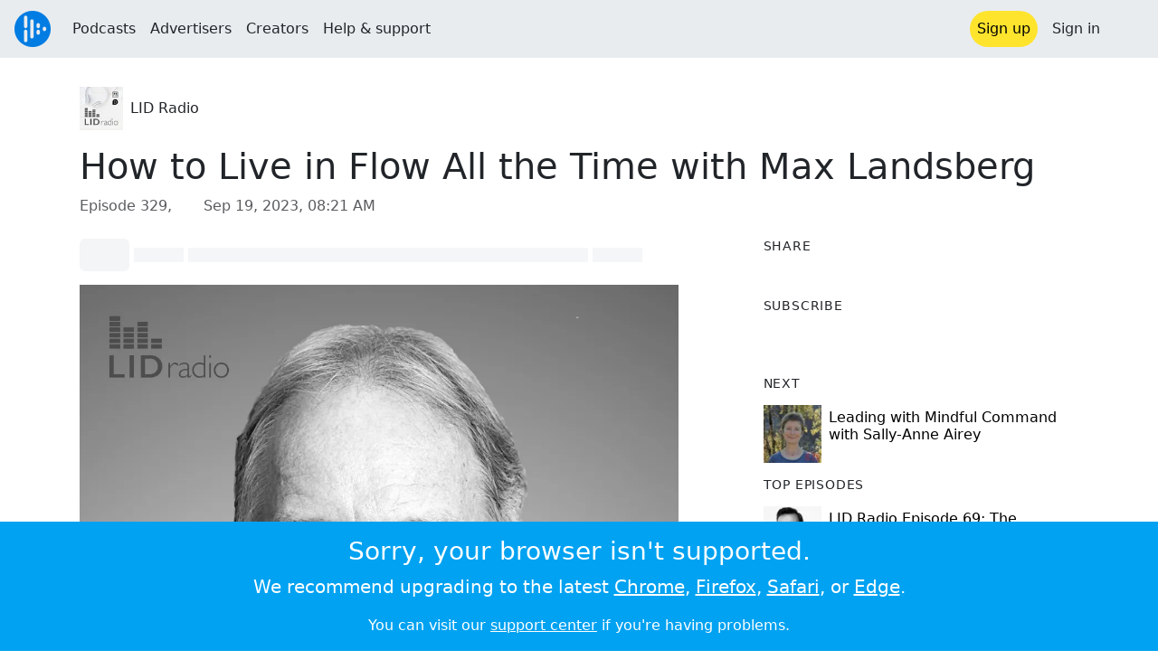

--- FILE ---
content_type: text/html; charset=utf-8
request_url: https://audioboom.com/posts/8370073-how-to-live-in-flow-all-the-time-with-max-landsberg
body_size: 8151
content:
<!DOCTYPE html>
<html lang="en" class="js-loading" data-cookie-replicas="[{&quot;type&quot;:&quot;essential&quot;,&quot;status&quot;:&quot;on&quot;},{&quot;type&quot;:&quot;statistics&quot;,&quot;status&quot;:&quot;on&quot;},{&quot;type&quot;:&quot;performance&quot;,&quot;status&quot;:&quot;on&quot;},{&quot;type&quot;:&quot;marketing&quot;,&quot;status&quot;:&quot;on&quot;}]" xmlns:og="http://opengraphprotocol.org/schema/">
  <head prefix="og: http://ogp.me/ns#">
  <meta charset="UTF-8">
  <title>LID Radio / How to Live in Flow All the Time with Max Landsberg</title>
  
  <script nonce="/73UuC050WC8sH+rWCCyYQ==">window.ABNREUM = {"init":{"distributed_tracing":{"enabled":false},"privacy":{"cookies_enabled":false}},"loader_config":{"accountID":"5202","trustKey":"5202","agentID":"186375","licenseKey":"8a803e7a5d","applicationID":"12190"},"info":{"beacon":"bam.nr-data.net","errorBeacon":"bam.nr-data.net","licenseKey":"8a803e7a5d","applicationID":"12190","sa":1,"transactionName":"dQ1bTBRdCQlURE5RFFILWmcFXgwVQhkSWA5B","queueTime":228,"applicationTime":50,"agent":""}}; window.ABNREUM.init.obfuscate=[{ regex: /([\w-]{16})[\w-]+/g, replacement: "$1***" }];</script>
  <link rel="stylesheet" href="/assets/packs/css/audioboom_core-6d56c8e7.css" data-turbo-track="reload" nonce="/73UuC050WC8sH+rWCCyYQ==" />
<link rel="stylesheet" href="/assets/packs/css/audioboom_styles-552bf9df.css" data-turbo-track="reload" nonce="/73UuC050WC8sH+rWCCyYQ==" />
  <meta name="csrf-param" content="authenticity_token" />
<meta name="csrf-token" content="RmWrkW_AXdxbyPYWZA9sNURQ8l6K5Kg2znklTrlC5KfImv7hVsIqsmuuUFGxuJQoAPmPiP5yccjRxfiZPARE_w" />
  <meta name="action-cable-url" content="/.abcable/" />
  <meta name="csp-nonce" content="/73UuC050WC8sH+rWCCyYQ==" />

  <link href="https://audioboom.com/search_description.xml" rel="search" title="Audioboom search" type="application/opensearchdescription+xml">
<meta content="Audioboom" name="application-name">
<link href="https://audioboom.com/" rel="home" title="Home">
<meta content="48950226243" property="fb:app_id">
<meta content="131487126953919" property="fb:pages">
<meta name="msapplication-TileColor" content="#603CBA">
<meta name="robots" content="max-image-preview:large">
<meta name="turnstile-key" content="0x4AAAAAAAYHJnclqmEvs42W">
<link rel="manifest" href="/site.webmanifest">

  <link rel="apple-touch-icon" sizes="180x180" href="/assets/icons/favicons/apple-touch-icon-3e8a9c1a.png">
<link rel="icon" type="image/png" sizes="32x32" href="/assets/icons/favicons/favicon-32x32-859b0e7a.png">
<link rel="icon" type="image/png" sizes="16x16" href="/assets/icons/favicons/favicon-16x16-6466a8df.png">
<link rel="mask-icon" href="/assets/icons/favicons/safari-pinned-tab-6ed2c570.svg" color="#007BE2">

  <meta content="For this episode if LID Radio, we&#39;re joined by Max Landsberg to talk about his latest book The Power of the Dao: Seven Essential Habits for Living in Flow, Fulfilment and Resilience." name="description">
  <meta content="width=device-width, initial-scale=1.0, minimum-scale=1.0, maximum-scale=1.0, user-scalable=0" name="viewport">
  <meta name="theme-color" content="#212529">

  <link rel="alternate" type="application/json+oembed" href="https://audioboom.com/publishing/oembed.json?url=https%3A%2F%2Faudioboom.com%2Fposts%2F8370073-how-to-live-in-flow-all-the-time-with-max-landsberg"><link rel="alternate" type="application/xml+oembed" href="https://audioboom.com/publishing/oembed.xml?url=https%3A%2F%2Faudioboom.com%2Fposts%2F8370073-how-to-live-in-flow-all-the-time-with-max-landsberg">

  <script data-turbo-track="reload" nonce="/73UuC050WC8sH+rWCCyYQ==">(function(w){
  Object.assign(w, {"boo":{"ENVIRONMENT":"production","HOST":"https://audioboom.com","IMAGE_HOST":"https://audioboom.com","PACKS_URL":"/assets/packs/","gaConfig":{"ga4Profile":"G-TELH26LWRT","host":"audioboom.com"}},"SENTRY_RELEASE":{"id":"98ba8906699a0406fee863a11ed1813dcf803de3"}});
  w.catchBootErrors=1;
  var oe=w.onerror;
  w.onerror=function(e){
    if (catchBootErrors) {
      catchBootErrors=0;
      var xhr = new XMLHttpRequest();
      xhr.open("POST", boo.HOST + "/chicken/bbq/scripterror", true);
      xhr.setRequestHeader("Content-Type", "application/x-www-form-urlencoded");
      xhr.send("message="+encodeURIComponent(e || "unknown"));
    }
    oe && oe(e)
  }
})(window);
</script>
<script src="/assets/packs/js/runtime-db15da2e58ac5451ef53.js" data-turbo-track="reload" nonce="/73UuC050WC8sH+rWCCyYQ==" defer="defer"></script>
<script src="/assets/packs/js/5361-3ae9bfdcfca5901c488d.js" data-turbo-track="reload" nonce="/73UuC050WC8sH+rWCCyYQ==" defer="defer"></script>
<script src="/assets/packs/js/5448-6a9c4f96295afe77c25f.js" data-turbo-track="reload" nonce="/73UuC050WC8sH+rWCCyYQ==" defer="defer"></script>
<script src="/assets/packs/js/application-9a77c65d4939608f899c.js" data-turbo-track="reload" nonce="/73UuC050WC8sH+rWCCyYQ==" defer="defer"></script>
  <meta name="robots" content="noindex, nofollow"><link rel="alternate" type="application/rss+xml" title="LID Radio" href="https://audioboom.com/channels/4915097.rss" /><link href="https://audioboom.com/posts/8370073-how-to-live-in-flow-all-the-time-with-max-landsberg" rel="canonical">
<meta content="Audioboom" property="og:site_name">
<meta content="article" property="og:type">
<meta content="How to Live in Flow All the Time with Max Landsberg" property="og:title">
<meta content="For this episode if LID Radio, we&amp;#39;re joined by Max Landsberg to talk about his latest book The Power of the Dao: Seven Essential Habits for Living in Flow, Fulfilment and Resilience." property="og:description">
<meta content="https://audioboom.com/i/40936467" property="og:image">
<meta content="1080" property="og:image:width">
<meta content="1080" property="og:image:height">
<meta content="https://audioboom.com/posts/8370073-how-to-live-in-flow-all-the-time-with-max-landsberg" property="og:url">
<meta content="21184977" property="twitter:site:id">
<meta content="LID Radio" property="twitter:audio:artist_name">
<meta content="For this episode if LID Radio, we&amp;#39;re joined by Max Landsberg to talk about his latest book The Power of the Dao: Seven Essential Habits for Living in Flow, Fulfilment and Resilience." property="twitter:description">
<meta content="https://audioboom.com/posts/8370073-how-to-live-in-flow-all-the-time-with-max-landsberg.mp3" property="og:audio">
<meta content="How to Live in Flow All the Time with Max Landsberg" property="og:audio:title">
<meta content="LID Radio" property="og:audio:artist">
<meta content="audio/mp3" property="og:audio:type">
<meta content="player" property="twitter:card">
<meta content="https://embeds.audioboom.com/posts/8370073-how-to-live-in-flow-all-the-time-with-max-landsberg/embed?link_color=55ACEE&amp;source=twitter_card&amp;utm_content=card&amp;utm_medium=social&amp;utm_source=twitter&amp;v=202301" property="twitter:player">
<meta content="480" property="twitter:player:width">
<meta content="95" property="twitter:player:height">

</head>

  <body class="" data-platform-params="{&quot;pl&quot;:2,&quot;pv&quot;:4}" data-page-tag="audio_clips/show" data-reporting-tags="{&quot;stream_id&quot;:4915097}" data-ga-vars="{&quot;ga4&quot;:{&quot;logged_in&quot;:&quot;0&quot;,&quot;page_type&quot;:&quot;audio_clips/show&quot;,&quot;is_https&quot;:&quot;1&quot;,&quot;clip_id&quot;:8370073,&quot;stream_id&quot;:4915097,&quot;category_id&quot;:234},&quot;actions&quot;:null}">
    <ab-redux style="display:none" translate="no">{"webUser":null}</ab-redux>    
    <div id="page-wrapper" class="viewport-filler">
      


      
      <div class="pos-rel public-ugc-pages-theme">
<div class="shared-header theme-styling-hook" style="z-index: 100">
<div class="navbar header-container navbar-light">
<div class="df d-md-none align-items-center w-100">
<div class="mra"><a href="/"><img alt="Audioboom logo" class="clefable-header-logo-image" style="width: auto;" src="/assets/white_typeface_and_logo_blue-2a1d64b9.png" /></a></div>
<div aria-controls="offcanvas-menu" aria-expanded="false" aria-haspopup="menu" aria-label="Toggle navigation" class="navbar-toggler pas me-1" data-bs-target="#offcanvas-menu" data-bs-toggle="offcanvas" role="button" style="line-height: 1">
<i class="fa-solid fa-bars"></i>
<span>Menu</span>
</div>
</div>
<nav aria-label="Main menu" class="d-none d-md-flex align-items-center w-100">
<a href="/"><img alt="Audioboom logo" class="clefable-header-logo-image" style="width: auto;" src="/assets/ab_logo_standard_icon_new80-770a1b7f.png" /></a>
<ul class="navbar-nav mra" style="flex-direction: row; align-items: center;">
<li class="nav-item">
<a class="text-nowrap nav-link" href="/podcasts">Podcasts</a>
</li>
<li class="nav-item">
<a class="text-nowrap nav-link" href="/advertisers">Advertisers</a>
</li>
<li class="nav-item">
<a class="text-nowrap nav-link" href="/hosting">Creators</a>
</li>
<li class="nav-item">
<a class="text-nowrap nav-link" data-turbo="false" href="https://audioboom.com/support">Help &amp; support</a>
</li>
</ul>
<ul class="navbar-nav flex-row align-items-center gap-1">
<li class="nav-item mrs">
<a class="nav-link nav-link--highlight-btn btn-brand-01" href="/signup?redirect=https%3A%2F%2Faudioboom.com%2Fposts%2F8370073-how-to-live-in-flow-all-the-time-with-max-landsberg">
Sign up
</a>
</li>
<li class="nav-item">
<a class="nav-link" href="/login?redirect=https%3A%2F%2Faudioboom.com%2Fposts%2F8370073-how-to-live-in-flow-all-the-time-with-max-landsberg">
Sign in
</a>
</li>

<li class="nav-item">
<a aria-label="Open search form" class="js-toggle-search-button nav-link mx-1" role="button">
<i aria-hidden="true" class="fa fa-magnifying-glass"></i>
</a>
</li>
</ul>
</nav>
</div>
<div class="pos-rel">
<ab-redux style="display:none" translate="no">{"flashNotices":[]}</ab-redux>
<ab-react data-react-class="FlashNotices" data-react-props="{&quot;flashStyle&quot;:&quot;toast&quot;}" data-react-redux="true" id="js-flash-container"><div class="toast-container boom-toast-container end-0 p-3">
</div>
</ab-react></div>

</div>
</div>
<div class="offcanvas offcanvas-end" id="offcanvas-menu" style="background: rgba(255,255,255,0.95)" tabindex="-1">
<a aria-disabled class="hidden" href="#"></a>
<div class="offcanvas-header">
<div class="w-100">
<div aria-label="Close" class="btn-close mla" data-bs-dismiss="offcanvas" role="button"></div>
<a href="https://audioboom.com/"><img class="clefable-header-logo-image m-0" src="/assets/ab_logo_black_icon_new80-4170ebee.png" />
</a></div>
</div>
<nav aria-label="Main menu" class="offcanvas-body suppress-underlines">
<div class="mbm"><a href="/podcasts">Podcasts</a></div>
<div class="mbm"><a href="/advertisers">Advertisers</a></div>
<div class="mbm"><a href="/hosting">Creators</a></div>
<div class="mbm"><a data-turbo="false" href="https://audioboom.com/support">Help &amp; support</a></div>
<div>
<a aria-label="Open search form" class="js-toggle-search-button" role="button">
<i aria-hidden="true" class="fa fa-magnifying-glass"></i>
Search podcasts
</a>
</div>
<div class="mvm dropdown-divider"></div>
<div class="mbm">
<a href="/signup?redirect=https%3A%2F%2Faudioboom.com%2Fposts%2F8370073-how-to-live-in-flow-all-the-time-with-max-landsberg">Sign up</a>
</div>
<div class="mbm">
<a href="/login?redirect=https%3A%2F%2Faudioboom.com%2Fposts%2F8370073-how-to-live-in-flow-all-the-time-with-max-landsberg">Sign in</a>
</div>
</nav>
</div>


      

      <div id="page" class="maybe-flex-column l-flex-aut">
          <div class="container maxwidth-xl px-3 px-md-4 px-lg-5">


<div class="mtl mbm">
  

  <div class="row justify-content-between align-items-center gy-4">
    <div class="col-auto">
      
  <div data-model-class="channel" data-model-id="4915097" data-model-name="LID Radio">
    <div class="df l-flex-centre-children-v">
      <a href="/channels/4915097-lid-radio"><img title="LID Radio" alt="Podcast logo" srcset="https://audioboom.com/i/32983836/75x75/c 75w, https://audioboom.com/i/32983836/150x150/c 150w, https://audioboom.com/i/32983836/300x300/c 300w, https://audioboom.com/i/32983836/600x600/c 600w, https://audioboom.com/i/32983836/1400x1400/c 1400w" sizes="48px" style="background-color: #f4f4f4" class="js-img-bg ratio-square" src="https://audioboom.com/i/32983836/1400x1400/c" width="48" height="48" /></a>

      <div>
        <div class="pls">
          <a class="color-fade-link" href="https://audioboom.com/channels/4915097">LID Radio</a>
        </div>
      </div>
    </div>
</div>
    </div>

  </div>
</div>

<div class="mbl" data-model-class="audio_clip" data-model-id="8370073" data-model-name="How to Live in Flow All the Time with Max Landsberg">
    


<div class="detail-page-content" id="audio_clip_8370073" role="main">



  <h1 class="text-break" dir="auto">How to Live in Flow All the Time with Max Landsberg</h1>

  <div class="text-muted mbm">
    Episode 329, &nbsp;<i class="far fa-calendar-days"></i> <span class="js-time" data-epochtime="1695111689" data-format="short_date_time">Sep 19, 2023, 08:21 AM</span>
  </div>


  <div class="detail-page-2col-grid mb-5">
    <div class="vstack gap-3">
      <div class="mts mbm">
          <ab-react data-react-class="V5DetailPagePlayer" data-react-props="{&quot;clips&quot;:[{&quot;author&quot;:&quot;LID Radio&quot;,&quot;clipId&quot;:8370073,&quot;clipURLPriorToLoading&quot;:&quot;https://audioboom.com/posts/8370073.mp3?modified=1695111735\u0026sid=4915097\u0026source=web&quot;,&quot;downloadURL&quot;:null,&quot;duration&quot;:2532.34,&quot;embedDisabled&quot;:false,&quot;seasonNumber&quot;:null,&quot;episodeNumber&quot;:329,&quot;formattedDescription&quot;:&quot;\u003cdiv\u003eFor this episode if LID Radio, we&#39;re joined by Max Landsberg to talk about his latest book \u003cem\u003eThe Power of the Dao: Seven Essential Habits for Living in Flow, Fulfilment and Resilience.\u003c/em\u003e\n\u003c/div\u003e\u003cbr\u003e\u003cdiv\u003eMax Landsberg is a bestselling author whose previous books have sold over 1 million copies and been published in 15 languages). He is a former partner at McKinsey \u0026amp; Company; Senior Partner at headhunters Heidrick \u0026amp; Struggles and Korn Ferry. Most currently, he was a Director at McKinsey \u0026amp; Company and is based in London.  \u003c/div\u003e\u003cbr\u003e\u003cdiv\u003eIn \u003cem\u003eThe Power of the Dao\u003c/em\u003e, Max shows the reader how to live in a sate of flow all of the time, based on the enduring, ancient wisdom of Daoist principles and practice.\u003c/div\u003e&quot;,&quot;image&quot;:{&quot;id&quot;:&quot;40936467&quot;,&quot;averageColor&quot;:&quot;#c4c3c3&quot;,&quot;format&quot;:&quot;png&quot;},&quot;recordedAtTs&quot;:1695111689,&quot;staticLink&quot;:&quot;https://audioboom.com/posts/8370073&quot;,&quot;title&quot;:&quot;How to Live in Flow All the Time with Max Landsberg&quot;}]}"><div style="height:2.2rem">
  <p class="placeholder-glow mbn">
    <span class="bg-dark-subtle placeholder col-1 btn bn"></span>
    <span class="bg-dark-subtle placeholder col-1"></span>
    <span class="bg-dark-subtle placeholder col-8"></span>
    <span class="bg-dark-subtle placeholder col-1"></span>
  </p>
</div>
</ab-react>
      </div>

      <img srcset="https://audioboom.com/i/40936467/75x75/c 75w, https://audioboom.com/i/40936467/150x150/c 150w, https://audioboom.com/i/40936467/300x300/c 300w, https://audioboom.com/i/40936467/600x600/c 600w, https://audioboom.com/i/40936467/1400x1400/c 1400w" sizes="(max-width: 750px) 95vw, 635px" style="background-color: #c4c3c3" class="js-img-bg ratio-square w-100" src="https://audioboom.com/i/40936467/1400x1400/c" />

      
  <div class="d-flex flex-wrap justify-content-center">
    <div class="btn-group btn-group-sm">
        <a class="btn btn-light icon-link" target="_blank" rel="noopener" data-track-link-click="{&quot;category&quot;:&quot;outgoing web link&quot;,&quot;action&quot;:&quot;episode detail page&quot;,&quot;label&quot;:&quot;headliner&quot;}" href="https://api.headliner.app/api/v1/url-generator/audio-wizard/redirect?audioUrl=https%3A%2F%2Faudioboom.com%2Fposts%2F8370073-how-to-live-in-flow-all-the-time-with-max-landsberg.mp3&amp;clipTitle=How+to+Live+in+Flow+All+the+Time+with+Max+Landsberg&amp;imageUrl=https%3A%2F%2Faudioboom.com%2Fi%2F40936467&amp;widgetKey=TLsSRk24ZwjnrNZXEaNX5pebt">
          <i class="d-none d-sm-inline-block fa-light fa-film"></i><span>Headliner</span>
</a>        <button data-bs-toggle="collapse" data-bs-target="#collapseOne" class="btn btn-light icon-link">
          <i class="d-none d-sm-inline-block fa-light fa-code"></i><span>Embed</span>
        </button>
    </div>
  </div>

  <div class="collapse" id="collapseOne">
    <div class="of-aut">
      <div class="l-flex">
<label class="form-label" for="episode_embedcode">
Embed code
</label>
<a class="emphasis mla text-decoration-none" href="/publishing/embed_editor/posts/8370073" rel="nofollow">
See more options
<i class="fa fa-angles-right"></i>
</a>
</div>
<div class="input-group">
<input class="form-control js-autoselect" id="episode_embedcode" readonly value="&lt;iframe width=&quot;100%&quot; height=&quot;95&quot; src=&quot;https://embeds.audioboom.com/posts/8370073/embed?v=202301&quot; style=&quot;background-color: transparent; display: block; padding: 0; width: 100%&quot; frameborder=&quot;0&quot; allowtransparency=&quot;allowtransparency&quot; scrolling=&quot;no&quot; title=&quot;Audioboom player&quot; allow=&quot;autoplay&quot; sandbox=&quot;allow-downloads allow-forms allow-popups allow-same-origin allow-scripts allow-storage-access-by-user-activation allow-top-navigation-by-user-activation&quot;&gt;&lt;/iframe&gt;">
<button class="btn btn-outline-secondary" data-js-copy-to-clipboard="&lt;iframe width=&quot;100%&quot; height=&quot;95&quot; src=&quot;https://embeds.audioboom.com/posts/8370073/embed?v=202301&quot; style=&quot;background-color: transparent; display: block; padding: 0; width: 100%&quot; frameborder=&quot;0&quot; allowtransparency=&quot;allowtransparency&quot; scrolling=&quot;no&quot; title=&quot;Audioboom player&quot; allow=&quot;autoplay&quot; sandbox=&quot;allow-downloads allow-forms allow-popups allow-same-origin allow-scripts allow-storage-access-by-user-activation allow-top-navigation-by-user-activation&quot;&gt;&lt;/iframe&gt;">
<i class="fa fa-clipboard"></i>
</button>
</div>


    </div>
  </div>


        <div class="d-lg-none">
            <div class="card c-card--minimal">
    <div class="card-header">
      <h6 class="card-title mbn">
Share
</h6>

    </div>
    <div class="card-body">
      <div class="d-flex js-social-sharing-buttons gap-2" data-url="https://audioboom.com/posts/8370073-how-to-live-in-flow-all-the-time-with-max-landsberg">
        <a class="btn icon-link man pan" title="Share to Facebook" href="https://www.facebook.com/sharer/sharer.php?u=https%3A%2F%2Faudioboom.com%2Fposts%2F8370073-how-to-live-in-flow-all-the-time-with-max-landsberg%3Futm_source%3Dfacebook%26utm_medium%3Dsocial%26utm_content%3Dretweet%26utm_campaign%3Ddetailpage" data-popup="facebook;width=626,height=436" data-name="facebook">
          <i class="fa-xl fa-brands fa-square-facebook"></i><span class="hidden-inline-text">Facebook</span>
</a>        <a class="btn icon-link man pan" title="Share to X" href="https://twitter.com/share?lang=en&amp;text=How+to+Live+in+Flow+All+the+Time+with+Max+Landsberg&amp;url=https%3A%2F%2Faudioboom.com%2Fposts%2F8370073-how-to-live-in-flow-all-the-time-with-max-landsberg%3Futm_source%3Dtwitter%26utm_medium%3Dsocial%26utm_content%3Dretweet%26utm_campaign%3Ddetailpage&amp;via=Audioboom" data-popup="twitter;width=550,height=420" data-name="twitter">
          <i class="fa-xl fa-brands fa-square-x-twitter"></i><span class="hidden-inline-text">X</span>
</a>      </div>
    </div>
  </div>

        </div>

        <div class="d-lg-none">
            <div class="card c-card--minimal">
    <div class="card-header">
      <h6 class="card-title mbn">
Subscribe
</h6>

    </div>
    <div class="card-body">
      <ab-react data-react-class="ServiceList" data-react-props="{&quot;services&quot;:[{&quot;name&quot;:&quot;apple_podcasts&quot;,&quot;url&quot;:&quot;https://podcasts.apple.com/us/podcast/lid-radio/id1123599693?uo=4&quot;,&quot;label&quot;:&quot;Apple Podcasts&quot;},{&quot;name&quot;:&quot;rss&quot;,&quot;url&quot;:&quot;https://audioboom.com/channels/4915097.rss&quot;,&quot;label&quot;:&quot;RSS&quot;},{&quot;name&quot;:&quot;spotify&quot;,&quot;url&quot;:&quot;https://open.spotify.com/show/1WoWOFjPNs7tDQxjeCRIQF&quot;,&quot;label&quot;:&quot;Spotify&quot;},{&quot;name&quot;:&quot;iheart&quot;,&quot;url&quot;:&quot;https://www.iheart.com/podcast/256-LID-Radio-31144692&quot;,&quot;label&quot;:&quot;iHeart&quot;},{&quot;name&quot;:&quot;tunein&quot;,&quot;url&quot;:&quot;http://tunein.com/radio/LID-Radio-p1032467/&quot;,&quot;label&quot;:&quot;TuneIn&quot;},{&quot;name&quot;:&quot;deezer&quot;,&quot;url&quot;:&quot;http://www.deezer.com/fr/show/58367&quot;,&quot;label&quot;:&quot;Deezer&quot;}],&quot;podcastName&quot;:&quot;LID Radio&quot;}"><div style="height: 38px"></div></ab-react>
    </div>
  </div>

        </div>

        <div class="text-break user-html-content-container pos-rel"><div>For this episode if LID Radio, we're joined by Max Landsberg to talk about his latest book <em>The Power of the Dao: Seven Essential Habits for Living in Flow, Fulfilment and Resilience.</em>
</div><br><div>Max Landsberg is a bestselling author whose previous books have sold over 1 million copies and been published in 15 languages). He is a former partner at McKinsey &amp; Company; Senior Partner at headhunters Heidrick &amp; Struggles and Korn Ferry. Most currently, he was a Director at McKinsey &amp; Company and is based in London.  </div><br><div>In <em>The Power of the Dao</em>, Max shows the reader how to live in a sate of flow all of the time, based on the enduring, ancient wisdom of Daoist principles and practice.</div></div>
    </div> <!-- end main col -->

    <div class="vstack gap-3">
        <div class="d-none d-lg-block">
            <div class="card c-card--minimal">
    <div class="card-header">
      <h6 class="card-title mbn">
Share
</h6>

    </div>
    <div class="card-body">
      <div class="d-flex js-social-sharing-buttons gap-2" data-url="https://audioboom.com/posts/8370073-how-to-live-in-flow-all-the-time-with-max-landsberg">
        <a class="btn icon-link man pan" title="Share to Facebook" href="https://www.facebook.com/sharer/sharer.php?u=https%3A%2F%2Faudioboom.com%2Fposts%2F8370073-how-to-live-in-flow-all-the-time-with-max-landsberg%3Futm_source%3Dfacebook%26utm_medium%3Dsocial%26utm_content%3Dretweet%26utm_campaign%3Ddetailpage" data-popup="facebook;width=626,height=436" data-name="facebook">
          <i class="fa-xl fa-brands fa-square-facebook"></i><span class="hidden-inline-text">Facebook</span>
</a>        <a class="btn icon-link man pan" title="Share to X" href="https://twitter.com/share?lang=en&amp;text=How+to+Live+in+Flow+All+the+Time+with+Max+Landsberg&amp;url=https%3A%2F%2Faudioboom.com%2Fposts%2F8370073-how-to-live-in-flow-all-the-time-with-max-landsberg%3Futm_source%3Dtwitter%26utm_medium%3Dsocial%26utm_content%3Dretweet%26utm_campaign%3Ddetailpage&amp;via=Audioboom" data-popup="twitter;width=550,height=420" data-name="twitter">
          <i class="fa-xl fa-brands fa-square-x-twitter"></i><span class="hidden-inline-text">X</span>
</a>      </div>
    </div>
  </div>

        </div>

        <div class="d-none d-lg-block">
            <div class="card c-card--minimal">
    <div class="card-header">
      <h6 class="card-title mbn">
Subscribe
</h6>

    </div>
    <div class="card-body">
      <ab-react data-react-class="ServiceList" data-react-props="{&quot;services&quot;:[{&quot;name&quot;:&quot;apple_podcasts&quot;,&quot;url&quot;:&quot;https://podcasts.apple.com/us/podcast/lid-radio/id1123599693?uo=4&quot;,&quot;label&quot;:&quot;Apple Podcasts&quot;},{&quot;name&quot;:&quot;rss&quot;,&quot;url&quot;:&quot;https://audioboom.com/channels/4915097.rss&quot;,&quot;label&quot;:&quot;RSS&quot;},{&quot;name&quot;:&quot;spotify&quot;,&quot;url&quot;:&quot;https://open.spotify.com/show/1WoWOFjPNs7tDQxjeCRIQF&quot;,&quot;label&quot;:&quot;Spotify&quot;},{&quot;name&quot;:&quot;iheart&quot;,&quot;url&quot;:&quot;https://www.iheart.com/podcast/256-LID-Radio-31144692&quot;,&quot;label&quot;:&quot;iHeart&quot;},{&quot;name&quot;:&quot;tunein&quot;,&quot;url&quot;:&quot;http://tunein.com/radio/LID-Radio-p1032467/&quot;,&quot;label&quot;:&quot;TuneIn&quot;},{&quot;name&quot;:&quot;deezer&quot;,&quot;url&quot;:&quot;http://www.deezer.com/fr/show/58367&quot;,&quot;label&quot;:&quot;Deezer&quot;}],&quot;podcastName&quot;:&quot;LID Radio&quot;}"><div style="height: 38px"></div></ab-react>
    </div>
  </div>

        </div>



        <div class="card c-card--minimal" style="" data-track-link-click="{&quot;category&quot;:&quot;internal link&quot;,&quot;action&quot;:&quot;/boos/detail_page sidebar&quot;,&quot;label&quot;:&quot;next post&quot;}">
          <div class="card-header">
<h6 class="card-title mbn">
Next
</h6>

</div>
<div class="card-body l-flex">
<a class="mrs" href="https://audioboom.com/posts/8379171-leading-with-mindful-command-with-sally-anne-airey?playlist_direction=forward"><img srcset="https://audioboom.com/i/40985555/75x75/c 75w, https://audioboom.com/i/40985555/150x150/c 150w, https://audioboom.com/i/40985555/300x300/c 300w, https://audioboom.com/i/40985555/600x600/c 600w, https://audioboom.com/i/40985555/1400x1400/c 1400w" sizes="64px" style="background-color: #4f3f29" class="js-img-bg ratio-square" src="https://audioboom.com/i/40985555/1400x1400/c" width="64" height="64" />
</a><h6 class="my-1 fw-normal">
<a class="text-decoration-none" href="https://audioboom.com/posts/8379171-leading-with-mindful-command-with-sally-anne-airey?playlist_direction=forward">Leading with Mindful Command with Sally-Anne Airey</a>
</h6>
</div>

</div>
        <div class="card c-card--minimal" style="" data-track-link-click="{&quot;category&quot;:&quot;internal link&quot;,&quot;action&quot;:&quot;/boos/detail_page sidebar&quot;,&quot;label&quot;:&quot;channel posts&quot;}">
          <div class="card-header">
            <h6 class="card-title mbn">
Top episodes
</h6>

          </div>
          <div class="card-body">
            <div class="vstack gap-3">
<div class="df">
<a class="mrs" href="/posts/6616532-lid-radio-episode-69-the-italian-harmony-maker"><img srcset="https://audioboom.com/i/31494816/75x75/c 75w, https://audioboom.com/i/31494816/150x150/c 150w, https://audioboom.com/i/31494816/300x300/c 300w, https://audioboom.com/i/31494816/600x600/c 600w, https://audioboom.com/i/31494816/1400x1400/c 1400w" sizes="64px" style="background-color: #6d6d6d" class="js-img-bg ratio-square" src="https://audioboom.com/i/31494816/1400x1400/c" width="64" height="64" />
</a><div class="flex-grow-1 of-hid">
<h6 class="my-1 fw-normal">
<a class="text-decoration-none" href="/posts/6616532-lid-radio-episode-69-the-italian-harmony-maker">LID Radio Episode 69: The Italian Harmony Maker</a>
</h6>
<div class="f7 fw-light" style="line-height: normal">
<span>
by
</span>
<span>
<a class="text-decoration-none" href="https://audioboom.com/channels/4915097-lid-radio">LID Radio</a>
</span>
</div>
</div>
</div>
<div class="df">
<a class="mrs" href="/posts/4130484-lid-radio-episode-1-storytelling"><img srcset="https://audioboom.com/i/25728156/75x75/c 75w, https://audioboom.com/i/25728156/150x150/c 150w, https://audioboom.com/i/25728156/300x300/c 300w, https://audioboom.com/i/25728156/600x600/c 600w, https://audioboom.com/i/25728156/1400x1400/c 1400w" sizes="64px" style="background-color: #2b4244" class="js-img-bg ratio-square" src="https://audioboom.com/i/25728156/1400x1400/c" width="64" height="64" />
</a><div class="flex-grow-1 of-hid">
<h6 class="my-1 fw-normal">
<a class="text-decoration-none" href="/posts/4130484-lid-radio-episode-1-storytelling">LID Radio episode 1 - Storytelling</a>
</h6>
<div class="f7 fw-light" style="line-height: normal">
<span>
by
</span>
<span>
<a class="text-decoration-none" href="https://audioboom.com/channels/4915097-lid-radio">LID Radio</a>
</span>
</div>
</div>
</div>
<div class="df">
<a class="mrs" href="/posts/5554535-lid-radio-episode-18-how-to-be-super-structured"><img srcset="https://audioboom.com/i/26684461/75x75/c 75w, https://audioboom.com/i/26684461/150x150/c 150w, https://audioboom.com/i/26684461/300x300/c 300w, https://audioboom.com/i/26684461/600x600/c 600w, https://audioboom.com/i/26684461/1400x1400/c 1400w" sizes="64px" style="background-color: #ebe1e2" class="js-img-bg ratio-square" src="https://audioboom.com/i/26684461/1400x1400/c" width="64" height="64" />
</a><div class="flex-grow-1 of-hid">
<h6 class="my-1 fw-normal">
<a class="text-decoration-none" href="/posts/5554535-lid-radio-episode-18-how-to-be-super-structured">LID Radio Episode 18: How to be super structured</a>
</h6>
<div class="f7 fw-light" style="line-height: normal">
<span>
by
</span>
<span>
<a class="text-decoration-none" href="https://audioboom.com/channels/4915097-lid-radio">LID Radio</a>
</span>
</div>
</div>
</div>
</div>

          </div>
</div>

      <div class="card c-card--minimal">
        <div class="card-body">
          <ul class="list-unstyled lh-list border-top ptm">
            <li>
              <a class="btn btn-sm text-muted text-decoration-none" data-turbo-frame="shared-modal" rel="nofollow" href="/posts/8370073/complaints/new">
                <i class="fa fa-circle-exclamation"></i>&nbsp;
                <span>Report this episode</span>
</a>            </li>
              <li>
                <a href="https://audioboom.com/posts/8370073-how-to-live-in-flow-all-the-time-with-max-landsberg.mp3?download=1" download="how-to-live-in-flow-all-the-time-with-max-landsberg.mp3" data-turbo="false" class="js-download btn btn-sm text-muted text-decoration-none" rel="nofollow">
                  <i class="far fa-arrow-circle-down"></i>&nbsp;
                  <span>Download audio</span>
</a>              </li>
              <li>
                <a rel="nofollow" data-track-link-click="{&quot;category&quot;:&quot;internal link&quot;,&quot;action&quot;:&quot;action_button_row&quot;,&quot;label&quot;:&quot;qr-code&quot;}" class="btn btn-sm text-muted text-decoration-none" href="/publishing/qrcode/episodes/8370073-how-to-live-in-flow-all-the-time-with-max-landsberg">
                  <i class="fa fa-qrcode"></i>&nbsp;
                  <span>QRCode</span>
</a>              </li>
          </ul>
        </div>
      </div>
    </div>
  </div>
</div>

</div></div>
      </div>

        <footer class="qa-page-footer clefable-footer pal suppress-underlines">
<div class="container mw7">
<div class="footer-content-wrapper footer-links mt-md-3 mbl">
<section class="fcw__big fs-5 fw-bold">
<a href="/hosting">For podcasters</a>
<a href="/advertisers">For advertisers</a>
<a href="/podcasts">For listeners</a>
</section>
<section class="fcw__right">
<div class="fcw__col fs-6">
<a href="/about/us">About us</a>
<a target="_blank" rel="noopener" class="text-nowrap" href="https://audioboom.com/support">Help &amp; feedback</a>
<a class="text-nowrap" href="https://status.audioboom.com">Service status</a>
</div>
<div class="fcw__col fs-6">
<a href="https://audioboom.medium.com">Blog</a>
<a href="https://audioboomplc.com">Investors</a>
<a class="text-nowrap" href="https://audioboomplc.com/strategic-review/">Strategic review</a>
</div>
<div class="fcw__col fs-6">
<a class="text-nowrap" href="/about/terms">Terms &amp; conditions</a>
<a href="/about/privacy">Privacy policy</a>
<a href="/about/cookies">Cookie policy</a>
</div>
</section>
</div>
<!-- / copyright symbol is weird size in normal font -->
<div class="verdana-font fs-7 text-white op-50 tc">
&copy; 2026 Audioboom
</div>
</div>
</footer>


    </div>
    <div class="modal fade" data-controller="modal" role="dialog" tabindex="-1">
<turbo-frame id="shared-modal"><div class="modal-dialog">
<div class="modal-content">
<div class="modal-header">

<button aria-label="Close" class="btn-close" data-bs-dismiss="modal" type="button"></button>
</div>
<div class="modal-body">

</div>
</div>
</div>
</turbo-frame></div>

    <noscript>
  <div class="bg-primary sticky-bottom">
    <div class="text-white mw8 center p-3 tc">
      <h3>This site uses Javascript</h3>
      <p class="lead">Please <a class="text-white" href="http://www.enable-javascript.com">enable it</a> in your browser's preferences.</p>
      <p>You can visit our <a target="_blank" rel="noopener" class="text-white" href="https://audioboom.com/support">support center</a> if you're having problems.</p>
    </div>
  </div>
</noscript>
<div id="fallback-error-message" class=" db sticky-bottom">
  <div class="bg-primary pos-rel">
    <div class="text-white mw8 center p-3 tc">
      <div class="reason-message" id="unsupported-browser">
        <h3>Sorry, your browser isn't supported.</h3>
        <p class="lead">We recommend upgrading to the latest
          <a href="https://google.com/chrome" target="_blank" class="text-white" rel="noopener">Chrome</a>,
          <a href="https://firefox.com" target="_blank" class="text-white" rel="noopener">Firefox</a>,
          <a href="https://apple.com/safari" target="_blank" class="text-white" rel="noopener">Safari</a>, or
          <a href="https://www.microsoft.com/windows/microsoft-edge" target="_blank" class="text-white" rel="noopener">Edge</a>.
        </p>
      </div>
      <div class="reason-message" id="load-failed" style="display: none">
        <h3 class="fa-spacer">
          Page load failed
          <i class="fa fa-plug mlm"></i>
        </h3>
        <p class="lead">Please check your internet connection and refresh the page. You might also try disabling any ad blockers.</p>
      </div>
      <p class="mb-0">You can visit our <a target="_blank" rel="noopener" class="text-white" href="https://audioboom.com/support">support center</a> if you're having problems.</p>
    </div>
  </div>
</div>

<script nonce="/73UuC050WC8sH+rWCCyYQ==" data-turbo-eval="false">
//<![CDATA[
  var originalOnError = window.onerror;
  window.onerror = function(e) {
    var errorStr='unknown';
    try { errorStr=String(e).substring(0,500); console.error(e); } catch(e){};
    document.getElementById("fallback-error-message").style.display = "block";
    var xhr = new XMLHttpRequest();
    var url = "https://audioboom.com/chicken/bbq/UnsupportedBrowser";
    xhr.open("POST", url, true);
    xhr.setRequestHeader("Content-type", "application/x-www-form-urlencoded");
    xhr.send("value=" + encodeURIComponent(navigator.userAgent) + "&jserr=" + encodeURIComponent(errorStr));
    return true;
  }
//]]>
</script>
<script nonce="/73UuC050WC8sH+rWCCyYQ==" data-turbo-eval="false">
//<![CDATA[
  class BrowserSupport {
    static foo = 1;
    bar = null;
    #baz = 1;
    async func() { this.bar ??= 1; await 1; #baz in this; const y = {}.x?.y }
    #priv() {};
  }
  window.onerror = originalOnError;
//]]>
</script>

</body></html>